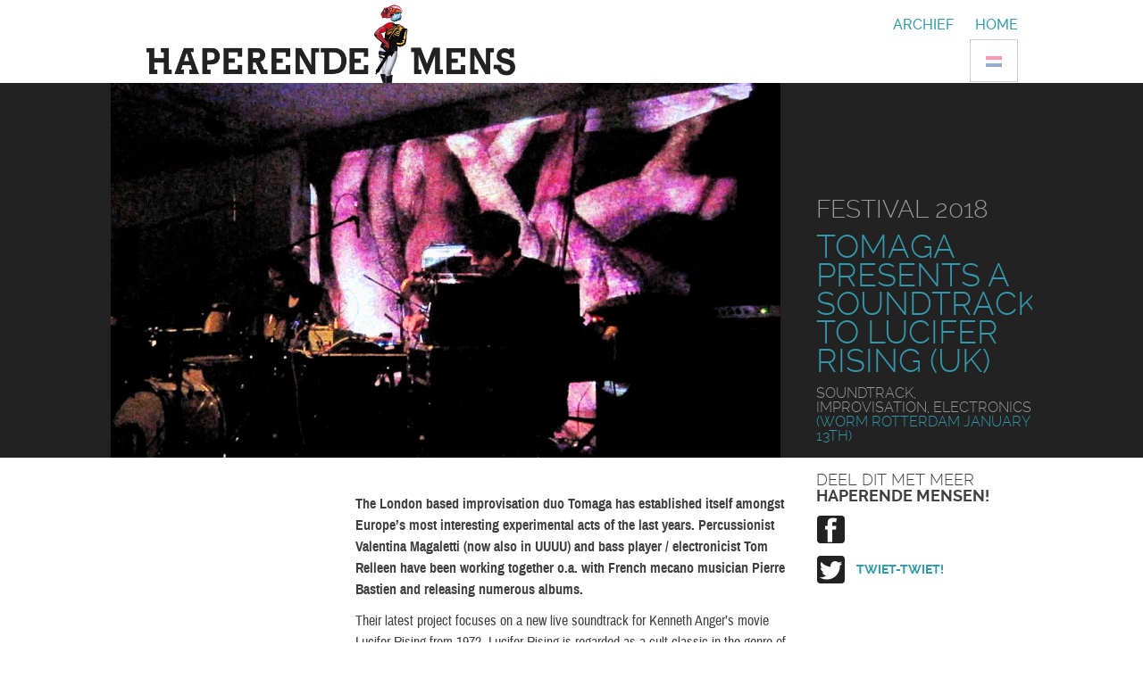

--- FILE ---
content_type: text/html; charset=UTF-8
request_url: https://haperendemens.nl/tomaga-presents-a-soundtrack-to-lucifer-rising/
body_size: 4737
content:
<!DOCTYPE html>
<html lang="nl-NL">
<head>
<meta charset="UTF-8">
<meta name="viewport" content="width=device-width, initial-scale=1">
<title>Tomaga presents a soundtrack to Lucifer Rising (UK) | Haperende Mens</title>
<link rel="profile" href="http://gmpg.org/xfn/11">
<link rel="pingback" href="https://haperendemens.nl/xmlrpc.php">

<link rel="alternate" hreflang="nl-nl" href="https://haperendemens.nl/tomaga-presents-a-soundtrack-to-lucifer-rising/" />
<link rel='dns-prefetch' href='//s.w.org' />
<link rel="alternate" type="application/rss+xml" title="Haperende Mens &raquo; Feed" href="https://haperendemens.nl/feed/" />
<link rel="alternate" type="application/rss+xml" title="Haperende Mens &raquo; Reactiesfeed" href="https://haperendemens.nl/comments/feed/" />
		<script type="text/javascript">
			window._wpemojiSettings = {"baseUrl":"https:\/\/s.w.org\/images\/core\/emoji\/11\/72x72\/","ext":".png","svgUrl":"https:\/\/s.w.org\/images\/core\/emoji\/11\/svg\/","svgExt":".svg","source":{"concatemoji":"https:\/\/haperendemens.nl\/wp-includes\/js\/wp-emoji-release.min.js?ver=5.0.24"}};
			!function(e,a,t){var n,r,o,i=a.createElement("canvas"),p=i.getContext&&i.getContext("2d");function s(e,t){var a=String.fromCharCode;p.clearRect(0,0,i.width,i.height),p.fillText(a.apply(this,e),0,0);e=i.toDataURL();return p.clearRect(0,0,i.width,i.height),p.fillText(a.apply(this,t),0,0),e===i.toDataURL()}function c(e){var t=a.createElement("script");t.src=e,t.defer=t.type="text/javascript",a.getElementsByTagName("head")[0].appendChild(t)}for(o=Array("flag","emoji"),t.supports={everything:!0,everythingExceptFlag:!0},r=0;r<o.length;r++)t.supports[o[r]]=function(e){if(!p||!p.fillText)return!1;switch(p.textBaseline="top",p.font="600 32px Arial",e){case"flag":return s([55356,56826,55356,56819],[55356,56826,8203,55356,56819])?!1:!s([55356,57332,56128,56423,56128,56418,56128,56421,56128,56430,56128,56423,56128,56447],[55356,57332,8203,56128,56423,8203,56128,56418,8203,56128,56421,8203,56128,56430,8203,56128,56423,8203,56128,56447]);case"emoji":return!s([55358,56760,9792,65039],[55358,56760,8203,9792,65039])}return!1}(o[r]),t.supports.everything=t.supports.everything&&t.supports[o[r]],"flag"!==o[r]&&(t.supports.everythingExceptFlag=t.supports.everythingExceptFlag&&t.supports[o[r]]);t.supports.everythingExceptFlag=t.supports.everythingExceptFlag&&!t.supports.flag,t.DOMReady=!1,t.readyCallback=function(){t.DOMReady=!0},t.supports.everything||(n=function(){t.readyCallback()},a.addEventListener?(a.addEventListener("DOMContentLoaded",n,!1),e.addEventListener("load",n,!1)):(e.attachEvent("onload",n),a.attachEvent("onreadystatechange",function(){"complete"===a.readyState&&t.readyCallback()})),(n=t.source||{}).concatemoji?c(n.concatemoji):n.wpemoji&&n.twemoji&&(c(n.twemoji),c(n.wpemoji)))}(window,document,window._wpemojiSettings);
		</script>
		<style type="text/css">
img.wp-smiley,
img.emoji {
	display: inline !important;
	border: none !important;
	box-shadow: none !important;
	height: 1em !important;
	width: 1em !important;
	margin: 0 .07em !important;
	vertical-align: -0.1em !important;
	background: none !important;
	padding: 0 !important;
}
</style>
<link rel='stylesheet' id='wp-block-library-css'  href='https://haperendemens.nl/wp-includes/css/dist/block-library/style.min.css?ver=5.0.24' type='text/css' media='all' />
<link rel='stylesheet' id='wpml-legacy-horizontal-list-0-css'  href='//haperendemens.nl/wp-content/plugins/sitepress-multilingual-cms/templates/language-switchers/legacy-list-horizontal/style.css?ver=1' type='text/css' media='all' />
<style id='wpml-legacy-horizontal-list-0-inline-css' type='text/css'>
.wpml-ls-statics-shortcode_actions, .wpml-ls-statics-shortcode_actions .wpml-ls-sub-menu, .wpml-ls-statics-shortcode_actions a {border-color:#cdcdcd;}.wpml-ls-statics-shortcode_actions a {color:#444444;background-color:#ffffff;}.wpml-ls-statics-shortcode_actions a:hover,.wpml-ls-statics-shortcode_actions a:focus {color:#000000;background-color:#eeeeee;}.wpml-ls-statics-shortcode_actions .wpml-ls-current-language>a {color:#444444;background-color:#ffffff;}.wpml-ls-statics-shortcode_actions .wpml-ls-current-language:hover>a, .wpml-ls-statics-shortcode_actions .wpml-ls-current-language>a:focus {color:#000000;background-color:#eeeeee;}
</style>
<link rel='stylesheet' id='hpmns-style-css'  href='https://haperendemens.nl/wp-content/themes/hpmns/style.css?ver=5.0.24' type='text/css' media='all' />
<script type='text/javascript' src='https://haperendemens.nl/wp-includes/js/jquery/jquery.js?ver=1.12.4'></script>
<script type='text/javascript' src='https://haperendemens.nl/wp-includes/js/jquery/jquery-migrate.min.js?ver=1.4.1'></script>
<script type='text/javascript' src='https://haperendemens.nl/wp-content/themes/hpmns/js/scriptload.js?ver=20140501'></script>
<link rel='https://api.w.org/' href='https://haperendemens.nl/wp-json/' />
<link rel="EditURI" type="application/rsd+xml" title="RSD" href="https://haperendemens.nl/xmlrpc.php?rsd" />
<link rel="wlwmanifest" type="application/wlwmanifest+xml" href="https://haperendemens.nl/wp-includes/wlwmanifest.xml" /> 
<link rel='prev' title='Turia (NL)' href='https://haperendemens.nl/turia/' />
<link rel='next' title='JK Flesh (UK)' href='https://haperendemens.nl/jk-flesh/' />
<link rel="canonical" href="https://haperendemens.nl/tomaga-presents-a-soundtrack-to-lucifer-rising/" />
<link rel='shortlink' href='https://haperendemens.nl/?p=1928' />
<link rel="alternate" type="application/json+oembed" href="https://haperendemens.nl/wp-json/oembed/1.0/embed?url=https%3A%2F%2Fhaperendemens.nl%2Ftomaga-presents-a-soundtrack-to-lucifer-rising%2F" />
<link rel="alternate" type="text/xml+oembed" href="https://haperendemens.nl/wp-json/oembed/1.0/embed?url=https%3A%2F%2Fhaperendemens.nl%2Ftomaga-presents-a-soundtrack-to-lucifer-rising%2F&#038;format=xml" />
<meta name="generator" content="WPML ver:4.1.3 stt:39,1;" />
		<style type="text/css">.recentcomments a{display:inline !important;padding:0 !important;margin:0 !important;}</style>
		</head>

<body class="post-template-default single single-post postid-1928 single-format-standard group-blog">
<div id="page" class="hfeed site">

	<header id="masthead" class="site-header" role="banner">
	
		<div class="inner">
		
			<div class="site-branding">
				<h1 class="site-title hidden"><a href="https://haperendemens.nl/" rel="home">Haperende Mens</a></h1>
				<h2 class="site-description hidden">Art + Music</h2>
				
				<div class="logo"><a href="https://haperendemens.nl/" rel="home"><img src="https://haperendemens.nl/wp-content/themes/hpmns/img/branding/logo.png"></a></div>
			</div>

			<nav id="site-navigation" class="main-navigation" role="navigation">

				<button class="menu-toggle">Primary Menu</button>
				<a class="skip-link screen-reader-text" href="#content">Skip to content</a>

	<div class="menu-hoofdmenu-container"><ul id="menu-hoofdmenu" class="menu"><li id="menu-item-1354" class="menu-item menu-item-type-post_type menu-item-object-page menu-item-has-children menu-item-1354"><a href="https://haperendemens.nl/agenda-archief/">Archief</a>
<ul class="sub-menu">
	<li id="menu-item-1356" class="menu-item menu-item-type-post_type menu-item-object-page menu-item-1356"><a href="https://haperendemens.nl/agenda-archief/">Agenda archief</a></li>
	<li id="menu-item-1355" class="menu-item menu-item-type-post_type menu-item-object-page menu-item-1355"><a href="https://haperendemens.nl/hm-2014/">Haperende Mens 2014</a></li>
</ul>
</li>
<li id="menu-item-1470" class="menu-item menu-item-type-post_type menu-item-object-page menu-item-home menu-item-1470"><a href="https://haperendemens.nl/">Home</a></li>
</ul></div>
			
<div class="lang_sel_list_horizontal wpml-ls-statics-shortcode_actions wpml-ls wpml-ls-legacy-list-horizontal" id="lang_sel_list">
	<ul><li class="icl-nl wpml-ls-slot-shortcode_actions wpml-ls-item wpml-ls-item-nl wpml-ls-current-language wpml-ls-first-item wpml-ls-last-item wpml-ls-item-legacy-list-horizontal">
				<a href="https://haperendemens.nl/tomaga-presents-a-soundtrack-to-lucifer-rising/" class="wpml-ls-link"><img class="wpml-ls-flag iclflag" src="https://haperendemens.nl/wp-content/plugins/sitepress-multilingual-cms/res/flags/nl.png" alt="nl" title="Nederlands"></a>
			</li></ul>
</div>
			</nav><!-- #site-navigation -->

		</div><!-- .inner -->

	</header><!-- #masthead -->

<!--<div id="content" class="site-content">

	<div class="site-content-inner">-->

<!--	single.php .................................... -->

	
<!--	content-single-festival-artist.php .................................... -->



	<div id="content-top">
		<div class="inner">

<div class="featimgtop driekwartwijd">
 
	<img width="750" height="420" src="https://haperendemens.nl/media/Tomaga2-LR-750x420.jpg" class="attachment-slide-medium size-slide-medium wp-post-image" alt="" srcset="https://haperendemens.nl/media/Tomaga2-LR-750x420.jpg 750w, https://haperendemens.nl/media/Tomaga2-LR-400x224.jpg 400w, https://haperendemens.nl/media/Tomaga2-LR.jpg 1000w" sizes="(max-width: 750px) 100vw, 750px" /></div><!-- .featimgtop -->

<div class="progtop">
	<h2 class="eventname">Festival 2018</h2>
	<h1 class="title">Tomaga presents a soundtrack to Lucifer Rising (UK)</h1>
	<h4 class="genre no-margin">Soundtrack, Improvisation, Electronics			<span class="land">(WORM Rotterdam January 13th)</span>
		</h4>
</div><!-- .progtop -->

		</div> <!-- .inner -->
	</div><!-- #content-top -->

	<div id="content" class="site-content">
		<div class="inner">

<div class="rightlane">
	<div class="entry-content"><p>The London based improvisation duo Tomaga has established itself amongst Europe&#8217;s most interesting experimental acts of the last years. Percussionist Valentina Magaletti (now also in UUUU) and bass player / electronicist Tom Relleen have been working together o.a. with French mecano musician Pierre Bastien and releasing numerous albums.</p>

<p>Their latest project focuses on a new live soundtrack for Kenneth Anger&#8217;s movie Lucifer Rising from 1972. Lucifer Rising is regarded as a cult classic in the genre of occult film, with numerous magickal symbols and allegories, ranging from ancient Egypt to Aleister Crowley&#8217;s Thelema. After a vaulted soundtrack for the film by Bobby Beausoleil (Manson Family) and a later official soundtrack by Jimmy Page (Led Zeppelin), Tomaga takes on the soundtrack into the next century. A special screening of the film with live-soundtrack will take place on the Saturday of Spider, Spit and Broken Bells. Don&#8217;t miss this! </p>

<p>https://tomaga.bandcamp.com/</p>

<p><iframe width="560" height="315" src="https://www.youtube.com/embed/lQyIP__g6uk" frameborder="0" gesture="media" allowfullscreen></iframe></p>
</div>
	<div class="socshare">

<!-- socialmedia-share.php -->

	<h3>Deel dit met meer <strong>haperende&nbsp;mensen!</strong></h3>
				
				
				<div class="share fb">

					<span class="fb-share-logo"></span>

<div class="fb-like" data-layout="button" data-action="like" data-share="true"></div>

				</div>

				<div class="share twttr">

					<span class="twttr-share-logo"></span>

					<a href="https://twitter.com/share" data-count="horizontal" target="_blank">Twiet-twiet!</a>
				

				</div>

<!-- /socialmedia-share.php -->	</div>
</div> <!-- rightlane -->

<div class="lineup kwartwijd">

	<br>

<!-- programma-djslineup.php -->



<!-- /programma-djslineup.php --></div><!-- .festlineup -->

<div class="socmedia heelwijd">

<!-- programma-hometop.php -->

	<h3>Volg <strong>Haperende Mens</strong> op</h3>
				

	<a class="facebook" href="https://www.facebook.com/HaperendeMens" target="_blank"><span class="icon ir"></span>Facebook</a>

	<a class="twitter" href="https://twitter.com/haperendemens" target="_blank"><span class="icon ir"></span>Twitter</a>

	<a class="vimeo" href="http://vimeo.com/haperendemens" target="_blank"><span class="icon ir"></span>Vimeo</a>

	<!--<a class="instagram" href="#"><span class="icon ir"></span>Instagram</a>-->

	<a class="spotify" href="http://open.spotify.com/user/112531719/playlist/0w2xACx9sEfjTqGpybnt8d" target="_blank"><span class="icon ir"></span>Spotify</a>
 
	<a class="soundcloud" href="https://soundcloud.com/yan-war/sets/haperendemens" target="_blank"><span class="icon ir"></span>Soundcloud</a>

	<a class="instagram" href="#" target="_blank"><span class="icon ir"></span>Instagram</a>

<!-- /programma-hometop.php --></div><!-- .socmedia -->

		</div><!-- .inner -->
	</div><!-- #content -->

<!--	/content-single-festival-artist.php .................................... -->
			

<!--	/single.php .................................... -->


<!--	footer.php .................................... -->

<footer id="colophon" class="site-footer footer-new" role="contentinfo">
<div class="inner">

	<div class="footerlogo">
		<a href="https://haperendemens.nl" title="Haperende Mens" class="footlogo">Haperende Mens</a>
	</div>

	<nav id="footer-navigation" class="secondary-navigation" role="navigation">

		<div class="menu-voetmenu-container"><ul id="menu-voetmenu" class="menu"><li id="menu-item-528" class="menu-item menu-item-type-post_type menu-item-object-page menu-item-528"><a href="https://haperendemens.nl/over/">Over</a></li>
<li id="menu-item-1468" class="menu-item menu-item-type-post_type menu-item-object-page menu-item-1468"><a href="https://haperendemens.nl/ondersteun-ons/">Ondersteun</a></li>
<li id="menu-item-527" class="menu-item menu-item-type-post_type menu-item-object-page menu-item-527"><a href="https://haperendemens.nl/contact/">Contact</a></li>
<li id="menu-item-1469" class="menu-item menu-item-type-post_type menu-item-object-page menu-item-1469"><a href="https://haperendemens.nl/partners/">Partners</a></li>
</ul></div>
	</nav><!-- #footer-navigation -->

	<div class="sponsorlogos">
	<a href="http://www.amsterdamsfondsvoordekunst.nl/" target="_blank" title="AFK" class="afk">Amsterdams Fonds voor de Kunst</a> 
	<a href="http://www.stroom.nl/" target="_blank" title="Stroom" class="stroom">Stroom Den Haag</a> 
	<a href="http://www.cultuurfonds.nl/" target="_blank" title="Prins Bernhard Cultuurfonds" class="prinsbernhardfonds">Prins Bernhard Cultuurfonds</a> 
	<a href="http://www.vlaanderen.be/nl/cultuur-sport-en-vrije-tijd/" target="_blank" title="Vlaamse overheid" class="vlaamseoverheid">Vlaamse overheid</a>
	</div>

</div><!-- .inner -->
</footer><!-- #colophon -->

</div><!-- #page -->

<script type='text/javascript' src='https://haperendemens.nl/wp-content/themes/hpmns/js/navigation.js?ver=20120206'></script>
<script type='text/javascript' src='https://haperendemens.nl/wp-content/themes/hpmns/js/skip-link-focus-fix.js?ver=20130115'></script>
<script type='text/javascript' src='https://haperendemens.nl/wp-content/themes/hpmns/js/scripttrigger.js?ver=20140501'></script>
<script type='text/javascript' src='https://haperendemens.nl/wp-includes/js/wp-embed.min.js?ver=5.0.24'></script>

</body>
</html>


--- FILE ---
content_type: text/css
request_url: https://haperendemens.nl/wp-content/themes/hpmns/style.css?ver=5.0.24
body_size: 293
content:
/*
Theme Name: Haperende Mens
Author: GRAFX MFG
Author URI: http://www.grafxmfg.nl/
License: copyleft
Text Domain: hpmns
Domain Path: /languages/

Haperende Mens is based on Underscores http://underscores.me/, (C) 2012-2014 Automattic, Inc.
*/

/* imports for production */
@import "style/reset.css";
@import "style/fonts.css";
@import "style/basis.css";
@import "style/hpmns-algemeen.css";
@import "style/galleria.zapristi.css";
@import "style/mobiel.css";
@import "style/tablet.css";
@import "style/desktop.css";

--- FILE ---
content_type: text/css
request_url: https://haperendemens.nl/wp-content/themes/hpmns/style/fonts.css
body_size: 735
content:
/*--------------------------------------------------------------
fonts.css
--------------------------------------------------------------

	FONTS

	font-family: latohairline;
	font-family: latohairline_italic;
	font-family: latolight;
	font-family: latolight_italic;
	font-family: latoregular;
	font-family: latoitalic;
	font-family: latobold;
	font-family: latobold_italic;
	font-family: latoblack;
	font-family: latoblack_italic;

	font-family: montserratregular;
	font-family: montserratbold;
	
	font-family: source_sans_proregular;

	font-family: 'archivo_narrowregular';
	font-family: 'archivo_narrowitalic';
	font-family: 'archivo_narrowbold';
	font-family: 'archivo_narrowbold_italic';
	
    font-family: 'ralewaythin';
    font-family: 'ralewayextralight';
    font-family: 'ralewaylight';
    font-family: 'ralewayregular';
    font-family: 'ralewaymedium';
    font-family: 'ralewaysemibold';
    font-family: 'ralewaybold';
    font-family: 'ralewayextrabold';
    font-family: 'ralewayheavy';

	-------------------------------------------------------------- */
	
@font-face {
	font-family: 'archivo_narrowregular';
	src: url('../fonts/archivo/archivonarrow-regular-webfont.eot');
	src: url('../fonts/archivo/archivonarrow-regular-webfont.eot?#iefix') format('embedded-opentype'),
		 url('../fonts/archivo/archivonarrow-regular-webfont.woff') format('woff'),
		 url('../fonts/archivo/archivonarrow-regular-webfont.ttf') format('truetype'),
		 url('../fonts/archivo/archivonarrow-regular-webfont.svg#archivo_narrowregular') format('svg');
	font-weight: normal;
	font-style: normal;
}

@font-face {
	font-family: 'archivo_narrowitalic';
	src: url('../fonts/archivo/archivonarrow-italic-webfont.eot');
	src: url('../fonts/archivo/archivonarrow-italic-webfont.eot?#iefix') format('embedded-opentype'),
		url('../fonts/archivo/archivonarrow-italic-webfont.woff') format('woff'),
		url('../fonts/archivo/archivonarrow-italic-webfont.ttf') format('truetype'),
		url('../fonts/archivo/archivonarrow-italic-webfont.svg#archivo_narrowitalic') format('svg');
	font-weight: normal;
	font-style: normal;
}

@font-face {
	font-family: 'archivo_narrowbold';
	src: url('../fonts/archivo/archivonarrow-bold-webfont.eot');
	src: url('../fonts/archivo/archivonarrow-bold-webfont.eot?#iefix') format('embedded-opentype'),
		url('../fonts/archivo/archivonarrow-bold-webfont.woff') format('woff'),
		url('../fonts/archivo/archivonarrow-bold-webfont.ttf') format('truetype'),
		url('../fonts/archivo/archivonarrow-bold-webfont.svg#archivo_narrowbold') format('svg');
	font-weight: normal;
	font-style: normal;
}

@font-face {
	font-family: 'archivo_narrowbold_italic';
	src: url('../fonts/archivo/archivonarrow-bolditalic-webfont.eot');
	src: url('../fonts/archivo/archivonarrow-bolditalic-webfont.eot?#iefix') format('embedded-opentype'),
		url('../fonts/archivo/archivonarrow-bolditalic-webfont.woff') format('woff'),
		url('../fonts/archivo/archivonarrow-bolditalic-webfont.ttf') format('truetype'),
		url('../fonts/archivo/archivonarrow-bolditalic-webfont.svg#archivo_narrowbold_italic') format('svg');
	font-weight: normal;
	font-style: normal;
}


@font-face {
    font-family: 'ralewaythin';
    src: url('../fonts/raleway/raleway-thin-webfont.eot');
    src: url('../fonts/raleway/raleway-thin-webfont.eot?#iefix') format('embedded-opentype'),
         url('../fonts/raleway/raleway-thin-webfont.woff') format('woff'),
         url('../fonts/raleway/raleway-thin-webfont.ttf') format('truetype'),
         url('../fonts/raleway/raleway-thin-webfont.svg#ralewaythin') format('svg');
    font-weight: normal;
    font-style: normal;
}

@font-face {
    font-family: 'ralewayextralight';
    src: url('../fonts/raleway/raleway-extralight-webfont.eot');
    src: url('../fonts/raleway/raleway-extralight-webfont.eot?#iefix') format('embedded-opentype'),
         url('../fonts/raleway/raleway-extralight-webfont.woff') format('woff'),
         url('../fonts/raleway/raleway-extralight-webfont.ttf') format('truetype'),
         url('../fonts/raleway/raleway-extralight-webfont.svg#ralewayextralight') format('svg');
    font-weight: normal;
    font-style: normal;
}

@font-face {
    font-family: 'ralewaylight';
    src: url('../fonts/raleway/raleway-light-webfont.eot');
    src: url('../fonts/raleway/raleway-light-webfont.eot?#iefix') format('embedded-opentype'),
         url('../fonts/raleway/raleway-light-webfont.woff') format('woff'),
         url('../fonts/raleway/raleway-light-webfont.ttf') format('truetype'),
         url('../fonts/raleway/raleway-light-webfont.svg#ralewaylight') format('svg');
    font-weight: normal;
    font-style: normal;
}

@font-face {
    font-family: 'ralewayregular';
    src: url('../fonts/raleway/raleway-regular-webfont.eot');
    src: url('../fonts/raleway/raleway-regular-webfont.eot?#iefix') format('embedded-opentype'),
         url('../fonts/raleway/raleway-regular-webfont.woff') format('woff'),
         url('../fonts/raleway/raleway-regular-webfont.ttf') format('truetype'),
         url('../fonts/raleway/raleway-regular-webfont.svg#ralewayregular') format('svg');
    font-weight: normal;
    font-style: normal;
}

@font-face {
    font-family: 'ralewaymedium';
    src: url('../fonts/raleway/raleway-medium-webfont.eot');
    src: url('../fonts/raleway/raleway-medium-webfont.eot?#iefix') format('embedded-opentype'),
         url('../fonts/raleway/raleway-medium-webfont.woff') format('woff'),
         url('../fonts/raleway/raleway-medium-webfont.ttf') format('truetype'),
         url('../fonts/raleway/raleway-medium-webfont.svg#ralewaymedium') format('svg');
    font-weight: normal;
    font-style: normal;
}

@font-face {
    font-family: 'ralewaysemibold';
    src: url('../fonts/raleway/raleway-semibold-webfont.eot');
    src: url('../fonts/raleway/raleway-semibold-webfont.eot?#iefix') format('embedded-opentype'),
         url('../fonts/raleway/raleway-semibold-webfont.woff') format('woff'),
         url('../fonts/raleway/raleway-semibold-webfont.ttf') format('truetype'),
         url('../fonts/raleway/raleway-semibold-webfont.svg#ralewaysemibold') format('svg');
    font-weight: normal;
    font-style: normal;
}

@font-face {
    font-family: 'ralewaybold';
    src: url('../fonts/raleway/raleway-bold-webfont.eot');
    src: url('../fonts/raleway/raleway-bold-webfont.eot?#iefix') format('embedded-opentype'),
         url('../fonts/raleway/raleway-bold-webfont.woff') format('woff'),
         url('../fonts/raleway/raleway-bold-webfont.ttf') format('truetype'),
         url('../fonts/raleway/raleway-bold-webfont.svg#ralewaybold') format('svg');
    font-weight: normal;
    font-style: normal;
}

@font-face {
    font-family: 'ralewayextrabold';
    src: url('../fonts/raleway/raleway-extrabold-webfont.eot');
    src: url('../fonts/raleway/raleway-extrabold-webfont.eot?#iefix') format('embedded-opentype'),
         url('../fonts/raleway/raleway-extrabold-webfont.woff') format('woff'),
         url('../fonts/raleway/raleway-extrabold-webfont.ttf') format('truetype'),
         url('../fonts/raleway/raleway-extrabold-webfont.svg#ralewayextrabold') format('svg');
    font-weight: normal;
    font-style: normal;
}

@font-face {
    font-family: 'ralewayheavy';
    src: url('../fonts/raleway/raleway-heavy-webfont.eot');
    src: url('../fonts/raleway/raleway-heavy-webfont.eot?#iefix') format('embedded-opentype'),
         url('../fonts/raleway/raleway-heavy-webfont.woff') format('woff'),
         url('../fonts/raleway/raleway-heavy-webfont.ttf') format('truetype'),
         url('../fonts/raleway/raleway-heavy-webfont.svg#ralewayheavy') format('svg');
    font-weight: normal;
    font-style: normal;
}

--- FILE ---
content_type: text/css
request_url: https://haperendemens.nl/wp-content/themes/hpmns/style/hpmns-algemeen.css
body_size: 3520
content:
/*	--------------------------------------------------------------
	hpmns-algemeen.css
	-------------------------------------------------------------- */

/*	-------------------------------------------------------------- */
	COLORS

	.rood {	color: #d11; }
	.lichtoranje { color: #f91; }
	.oranje { color: #f52; }
	.donkeroranje { color: #b32; }

/*	-------------------------------------------------------------- */

/*	GENERAL ----------------------------------------------------- */
body, html {
	margin: 0; padding: 0;
}
#page {
	overflow-x: hidden;
}

/*	LAYOUT ----------------------------------------------------- */
.site-header,
.site-content,
.site-footer {
	position: relative;
	width: 100%;
}
.inner {
	position: relative;
	width: 100%;
	max-width: 1032px;
	margin: 0 auto;
}
#content-top {
	background: #222;
	overflow: auto;
}
#content-top .inner {
	overflow: auto;
}

.page-template-page-over-2014 #content-top .inner,
.page-template-page-contact-php #content-top .inner {
	overflow: hidden;
	padding: 4px 0 16px 0;
}

#content-top .kwartwijd,
#content-top .halfwijd,
#content-top .driekwartwijd,
#content-top .heelwijd {
	padding: 0 16px;
}
.kwartwijd,
.derdwijd,
.halfwijd,
.tweederdwijd,
.driekwartwijd,
.heelwijd,
.page-template-page-over-php .over,
.page-template-page-over-2014 .over,
.page-template-page-contact-php .over,
.page-template-default .page-content {
	position: relative;
	float: left;
	padding: 16px;
}
.kwartwijd {
	width: 25%;
}
.derdwijd {
	width: 33.33%;
}
.halfwijd {
	width: 50%;
}
.tweederdwijd {
	width: 66.67%;
}
.driekwartwijd {
	width: 75%;
}
.heelwijd {
	width: 100%;
}
.leftlane {
	float: left;
}
.rightlane {
	float: right;
}
.volbreed {
	width: 100%;
}

/*	responsive video embed */
.video-container {
    position: relative;
    padding-bottom: 56.25%;
    padding-top: 30px; height: 0; overflow: hidden;
	margin: 0 0 16px 0;
}
.geluidswolk {
    position: relative;
	height: 450px;
	margin: 0 0 16px 0;
}
.googlemap {
    position: relative;
	width: 100%;
	height: 200px;
	margin: 0 0 16px 0;
}
.video-container iframe,
.video-container object,
.video-container embed,
.geluidswolk iframe,
.googlemap iframe {
    position: absolute;
    top: 0;
    left: 0;
    width: 100%;
    height: 100%;
}
.geluidswolk {
    position: relative;
	margin: 0 0 16px 0;
}
.fb-doos iframe {
	max-height: 1000px;
}

/*	HEADER ----------------------------------------------------- */
.site-header {
	/*border-bottom: 1px solid #d11;*/
}
.site-branding {
	position: relative;
	display: block;
}
.site-title {
	/*display: block;
	float: left;
	width: 100%;
	height: 157px;
	text-indent: -9999px;
	background: url(../img/branding/logo.png) no-repeat;
	background-size: contain;*/ 
}
.site-description {
	/*float: left;
	clear: none;
	font-size: 24px;
	line-height: 0.9;
	color: #ccc;*/
}
.logo {
	position: relative;
	width: 40%;
	margin: 0 0 0 40px;
	z-index: 5;
}
.logo a {
	display: block;
	line-height: 0;
}
.logo a img {
	width: 100%;
}
.menu-before {
	display: inline;
}
#lang_sel_list {
	position: absolute;
	right: 0; bottom: 0;
	width: 54px;
}

/*	CONTENT ----------------------------------------------------- */
#content-top h2,
#content-top h3,
#content-top h4 {
	color: #999;
}
.caps,
p.datum {
	text-transform: uppercase;
}
p.datum,
p.datum-agenda {
	margin: 3px 0 0 1px;
	line-height: 0.9;
}
.progtop p.datum {
	color: #fff!important;
}
p.onderkop,
.newsexcerpts p.onderkop,
.newsall-item p.onderkop {
	text-transform: uppercase;
	margin: 1px 0;
	line-height: 0.9
}

.introductie .entry-content {
	padding: 0 16px 0 0;
	text-align: justify;
}
.entry-content p:first-child,
.home .over .entry-content p:nth-child(2),
.page-template-page-hm2014-php .over .entry-content p:nth-child(2) {
	font-family: 'archivo_narrowbold', sans-serif;
}
.entry-content p:first-child strong {
	color: #178;	
}
.page-template-page-contact-php .entry-content p:first-child {
	font-family: 'archivo_narrowregular', sans-serif;
}

.excerpt-txt p {
	line-height: 1.25;
	margin: 6px 0 0 0;
}

.featimg h5 {
	text-align: center;
	margin: 0 0 16px 0;
}

.title span {
	font-size: 0.7222em;
	font-family: ralewayregular, sans-serif;
}

/*	slideshow */
.flyercontainer {
	position: relative;
	z-index: 1;
}
.flyercontainer,
.cycle-slideshow {
	width: 100%;
}
.flyer a {
	line-height: 0;
}
.flyer-image {
	position: relative;
	z-index: 11;
}
.flyer-text {
	position: absolute;
	left: 0; right: 0; top: 0; bottom: 0;
}
.flyer-text .beforetitle {
}
.flyer-text-inner {
	position: absolute;
	bottom: 0; left: 0; right: 0;
	padding: 14px;
}
.flyer-text .largetitle {
	font-size: 44px; font-size: 4.4rem;
	line-height: 0.9;
}
.flyer-text .largetitle span {
	font-size: 22px; font-size: 2.2rem;
}

.type-toelichting {
	position: absolute;
	left: 24px; right: 24px; bottom: 0; height: 24px;
	background: rgba(0,0,0,0.6);
	font-size: 20px; font-size: 2rem;
}
.type, .toelichting {
	position: absolute;
	bottom: 0px;
	line-height: 24px;
	text-transform: uppercase;
}
.type {
	left: 16px;
	color: #39a/*d11*/;
    font-family: ralewayregular, sans-serif;
}
.toelichting {
	right: 16px;
	color: #fff;
	font-family: ralewayextralight, sans-serif;
}
.land {
	color: #39a/*b32*/;
}
.type-toelichting .land {
	font-family: ralewayregular, sans-serif;
	padding: 0 0 0 10px;
	color: #39a/*d11*/;
}
.control-left,
.control-right {
	display: none;
	position: absolute;
	bottom: 0px;
	z-index: 12;
}
.control-left {
	left: 0;
}
.control-right {
	right: 0;
}
.control-left a,
.control-right a {
	display: block;
    width: 30px; height: 30px;
	text-indent: -9999px;
}
.control-left a {
	background: url(../img/aro/control-left.png);
	background-size: contain;
}
.control-right a {
	background: url(../img/aro/control-right.png);
	background-size: contain;
}

/*	programma top */
.progtop, 
.progtopnieuws,
.titeltop {
	position: absolute;
	width: 25%;
	line-height: 0.9;
	padding: 0 0 0 16px;
}
.progtop,
.titeltop {
	bottom: 16px;
}
.progtopnieuws {
	top: 16px;
}
.progtop .title,
.titeltop .title,
.progtopnieuws .title,
.overtop .title {
	font-size: 36px; font-size: 3.6rem;
	line-height: 0.9;
	color: #39a/*d11*/;
}
.progtop .title,
.overtop .title, {
	margin: 0 0 2px 0;
}
page-template-page-hm2014 .progtop .title,
page-template-page-hm2014 .overtop .title, {
	margin: 12px 0 2px 0;
}
.progtopnieuws .title {
	margin: 3px 0 0 0;
}
.progtop h3, .progtop h4,
.overtop h3, .overtop h4  {
	margin: 3px 0 0 1px;
}
.progtop .datum,
.overtop .datum {
	font-size: 21px; font-size: 2.1rem;
}

.overtop {
	position: relative;
}
.overtop-item {
	float: left;
}

/*	social media follow */
.socmedia {
	text-align: center;
}
.socmedia.halfwijd {
	float: right;
}
.socmedia h3 {
	margin: 0 0 8px 0;
}
.socmedia a {
	display: inline-block;
	width: 15%;
	text-align: center;
	font-family: ralewaymedium;
	font-size: 10px; font-size: 1.0rem;
	text-transform: uppercase;
}
.socmedia a .icon {
	display: block;
	float: left;
	width: 100%;
	height: 32px;
}
.socmedia a.facebook .icon {
	background:url(../img/icons/facebook-222.png) center no-repeat;
	background-size: contain;
}
.socmedia a.twitter .icon {
	background:url(../img/icons/twitter-222.png) center no-repeat;
	background-size: contain;
}
.socmedia a.vimeo .icon {
	background:url(../img/icons/vimeo-222.png) center no-repeat;
	background-size: contain;
}
.socmedia a.soundcloud .icon {
	background:url(../img/icons/soundcloud-222.png) center no-repeat;
	background-size: contain;
}
.socmedia a.instagram .icon {
	background:url(../img/icons/instagram-222.png) center no-repeat;
	background-size: contain;
}
.socmedia a.spotify .icon {
	background:url(../img/icons/spotify-222.png) center no-repeat;
	background-size: contain;
}

/*	social media share */
.socshare {
	position: relative;
	padding: 16px 0;
}
.kwartwijd .socshare {
	margin: 24px 0 0 0;
}
.share {
	position: relative;
	margin: 0 16px 12px 0;
	height: 33px;
}
.share.twttr {
	width: 160px;
}
.fb-share-logo {
	background: url(../img/icons/facebook-share-222.png) no-repeat;
}
.fb_iframe_widget_lift {
	max-width: 450px !important;
	margin: 0 0 20px 0;
}
.twttr-share-logo {
	background: url(../img/icons/twitter-share-222.png) no-repeat;
}
.fb-share-logo, 
.twttr-share-logo {
	width: 45px; height: 33px;
	background-size: contain;
	padding: 0 12px 0 0;
}
.fb-share-logo {
	display: block;
	float: left;
}
.twttr-share-logo {
	position: absolute;
	left: 0; top: 0;
}
.fb-like {
	margin: 2px 0 0 0;
	float: left;
}
.share.twttr a {
	position: absolute;
	left: 45px; top: 0;
	font-family: ralewaybold, sans-serif;
	text-transform: uppercase;
	font-size: 14px; font-size: 1.4rem;
	line-height: 33px;
	height: 33px;
}
.socshare.heelwijd .share {
	margin: 0 32px 16px 0;
}

/*	festival/expositie line-up */
.lineup h1,
.lineup h2 {
	line-height: 1;
	text-align: center;
	padding: 0 15% 0 0;
}
.lineup h1 span,
.lineup h2 span {
	display: block;
	font-size: 14px;
	font-size: 1.4rem;
}
.festlineup-item, .expolineup-item, .djslineup-item, .nieuwslinks-item {
	margin: 6px 0;
}
.festlineup-item h3, .festlineup-item h4,
.expolineup-item h3, .expolineup-item h4,
.djslineup-item h3, .djslineup-item h4,
.nieuwslinks-item h3, .nieuwslinks-item h4 {
	margin: 0;
}
.festlineup-item h4, .expolineup-item h4, .djslineup-item h4 {
	font-size: 13px; font-size: 1.3rem;
	font-family: ralewayregular, sans-serif;
}

/* news excerpts */
.newsexcerpts {
	position: relative;
	z-index: 1;
}
.newsexcerpts h2,
.newsexcerpts h3,
.newsexcerpts h4 {
	margin: 0;
}
.newsexcerpts p {
	line-height: 1.25;
	margin: 6px 0 0 0;
}
.newsexcerpts h1 {
	margin: 0 0 0 16px;
}
.home .newsexcerpts h1 {
	margin: 16px 0 0 0;
}
.featimg {
	width: 100%;
}

/*	HOMEPAGE ----------------------------------------------------- */

/*	programma top */
.home .progtop,
.page-template-page-hm2014-php .progtop {
	right: 0;
}

/*	social media follow */
.home .socmedia.halfwijd,
.page-template-page-hm2014-php .socmedia.halfwijd {
	float: right;
}

/*	festival/expositie line-up */
.home .lineup.kwartwijd {
	padding: 24px 8px 16px 16px;
}

/* news excerpts */
/*.home .newsexcerpts {
	margin: 0 0 48px 0;;
}*/

/* over haperende mens */
.home .over .featimg,
.page-template-page-hm2014-php .over .featimg {
	width: 30%;
}
.agendahome-item,
.agenda-item {
	position: relative;
	clear: both;
	margin: 0 0 16px 0;
}
.agenda-item .featimg {
	line-height: 0;
}
.agendahome .featimg,
.agendahome .event-title {
	width: 50%;
	float: left;
	margin: 0 0 16px 0;
}
.agendahome .event-title {
	padding: 0 0 0 16px;
}
.agendahome h2, .agendahome h3, .agendahome h4,
.agenda-item h2, .agenda-item h3, .agenda-item h4 {
	line-height: 1;
	margin: 0;
}
.agenda-item .title {
	font-size: 3rem;
}
.agenda-item p {
	font-size: 1.6rem;
	line-height: 1;
	margin: 0;
	color: #404040;
}
.agenda-item p.datum,
.agenda-item p.lokatie {
	font-size: 2.2rem;
}
.agenda-item a h4 {
	color: #303030;
}
.agenda-item a p {
	color: #606060;
}
.fb-doos {
	position: relative;
	float: left;
	width: 100%;
}
.agenda-default {
	position: relative;
	width: 100%;
}
.agenda-default img {
	width: 36%;
}
.agenda-default .default-message {
	position: absolute;
	left: 38%; right: 32px; bottom: 16px;
}

/*	FESTIVALS PAGE ----------------------------------------------------- */
.festivalall p, .festivalall h2 {
	margin: 0;
}
.kwartwijd.festivalall-item {
	padding: 16px 16px 0 16px;
}
.excerpt-txt {

}
.ticket {
	display: table;
	height: 108px;
	vertical-align: middle;
}
.ticket h4 {
    font-family: 'ralewaymedium';
	display: table-cell; 
	vertical-align: middle; 
	text-align: center;
	border: 1px solid #999;
}
a.knop {
	display: inline-block;
	background: #d11;
	padding: 6px 10px 5px 10px;
	margin: 4px 0 0 0;
	color: #fff;
}

/*	OVER PAGE ----------------------------------------------------- */
.datum {
	text-transform: uppercase;
	color: #5bc;
}

/*	OVER PAGE ----------------------------------------------------- */
.page-template-page-over-php .entry-content ul {
	list-style: none;
	margin: 0 0 16px 0;
	margin: 0 0 1.6rem 0;
}
.page-template-page-over-php .entry-content li {
}
.grafxmfg {
	display: block;
	width: 88px;
	height: 20px;
	background: url(../img/branding/grafxmfg-logo.png) no-repeat;
	background-size: contain;
}
.zark {
	display: block;
	width: 70px;
	height: 38px;
	background: url(../img/branding/zark_logo.png) no-repeat;
	background-size: contain;
}


/*	SINGLE PAGES ----------------------------------------------------- */
#content-top .driekwartwijd.featimgtop {
	line-height: 0;
	padding: 0;
}
#content-top .driekwartwijd.featimgtop img {
	width: 100%;
}
.single .progtop {
	right: 0;
}
.single .titeltop {
	left: 0;
}
.single .progtop p,
.single .titeltop p {
	color: #fff;
	margin: 0;
	font-size: 1.8rem;
}
.single .progtop p.datum-agenda,
.single .titeltop p.datum-agenda,
.single .progtop p.lokatie,
.single .titeltop p.lokatie {
	font-size: 2.8rem;
}
.single .progtop .bovenkop,
.single .titeltop .bovenkop,
.single .progtop .onderkop,
.single .titeltop .onderkop {
	font-size: 2.4rem;
	margin: 0;
}
.eventname {
	font-size: 2.8rem;
}
.lokatiegegevens p {
	font-size: 18px;
	text-transform: uppercase;
	line-height: 1;
	margin: 0;
}
p.topop {
	margin: 10px 0 0 0!important;
}
p.botop {
	margin: 0 0 10px 0!important;
}

/*	FOOTER ----------------------------------------------------- */
.footerlogo {
	position: absolute;
	bottom: 0; left: 0;
	width: 180px; height: 50px;
	text-align: center;
	z-index: 10;
}
a.footlogo {
	display: inline-block;
	width: 180px; height: 50px;
	text-indent: -9999px;
	background: url(../img/branding/hpm-logo-footer.png) bottom no-repeat;
}

a.melkweg {
	background: url(../img/branding/melkweg-logo.png) bottom no-repeat;
}
a.arti {
	background: url(../img/branding/Arti-logo.png) no-repeat;
}
a.stroom {
	background: url(../img/branding/Stroom-logo.png) no-repeat;
}
a.afk {
	background: url(../img/branding/AFK-logo.png) no-repeat;
}
a.prinsbernhardfonds {
	background: url(../img/branding/prinsbennie.png) center no-repeat;
}
a.vlaamseoverheid {
	background: url(../img/branding/vlaamse_overheid.png) center no-repeat;
}
a.cut {
	background: url(../img/branding/cut-logo.png) center no-repeat;
}
a.afk, 
a.stroom, 
a.prinsbernhardfonds,
a.vlaamseoverheid,
a.cut,
a.melkweg, 
a.arti {
}

.sponsorlogos {
	position: absolute;
}
.sponsorlogos a {
	margin-left: 1%;
}
.sponsorlogos a.afk {
	width: 24%
}
.sponsorlogos a.stroom {
	width: 16%
}
.sponsorlogos a.prinsbernhardfonds {
	width: 30%;
	margin-right: 2%;
}
.sponsorlogos a.vlaamseoverheid {
	width: 20%
}

.site-info {
	text-align: center;
}
.site-info p {
	margin: 0;
}
.site-info a {
	margin: 0 16px;
}
a.melkweg {
	width: 130px; height: 45px;
}
a.arti {
	width: 110px; height: 58px;
}
a.afk {
	width: 110px; height: 50px;
}
a.stroom {
	width: 70px; height: 50px;
}
a.cut {
	width: 40px; height: 40px;
}
a.prinsbernhardfonds {
	width: 140px; height: 50px;
}
a.vlaamseoverheid {
	width: 100px; height: 50px;
}
a.footlogo,
a.melkweg,
a.arti,
a.afk,
a.stroom,
a.cut,
a.prinsbernhardfonds,
a.vlaamseoverheid {
	display: inline-block;
	text-indent: -9999px;
	background-size: contain;
}
.entry-content a.afk,
.entry-content a.stroom,
.entry-content a.cut,
.entry-content a.prinsbernhardfonds,
.entry-content a.vlaamseoverheid {
	display: block;
	line-height: 0;
}

/*	FLOATS OVERRIDES ----------------------------------------------------- */
.floatleft {
	float: left;
}
.floatright {
	float: right;
}



--- FILE ---
content_type: text/css
request_url: https://haperendemens.nl/wp-content/themes/hpmns/style/galleria.zapristi.css
body_size: 1419
content:
/*
 * Galleria Zapristi Theme, based on Galleria Classic Theme (Copyright (c) 2010, Aino)
 * by GRAFX MFG
 * copyleft
 */

.galleria-container {
    position: relative;
    overflow: hidden;
	z-index: 51;
}
.galleria-container img {
    -moz-user-select: none;
    -webkit-user-select: none;
    -o-user-select: none;
}
.galleria-stage {
    position: absolute;
    top: 6px;
    bottom: 36px;
    left: 0px;
    right: 0px;
    overflow:hidden;
	padding: 20px;
	z-index: 52;
}
.galleria-images {
	
}
div.galleria-image {
	overflow: visible!important;
}
.galleria-image img {
-webkit-box-shadow:  4px 4px 12px 0px rgba(0, 0, 0, .4)!important;
        box-shadow:  4px 4px 12px 0px rgba(0, 0, 0, .4)!important;
}
.galleria-thumbnails-container {
    height: 50px;
    bottom: 0px;
    position: absolute;
    left: 0px;
    right: 0px;
    z-index: 400;
}
/*.galleria-carousel*/ .galleria-thumbnails-list {
    margin: 0 30px;
}
.galleria-thumbnails .galleria-image {
    height: 36px;
    width: 36px;
    margin: 8px 0px 18px 10px;
    float: left;
    cursor: pointer;
}
.galleria-thumbnails img {
-webkit-box-shadow:  1px 1px 4px 0px rgba(0, 0, 0, .4)!important;
        box-shadow:  1px 1px 4px  0px rgba(0, 0, 0, .4)!important;
}
.galleria-thumbnails .galleria-image:first-child {
    margin: 8px 0px 18px 2px;
}
.galleria-thumbnails .galleria-image:last-child {
    margin: 8px 18px 18px 10px;
}
.galleria-counter {
    position: absolute;
    bottom: 0px;
    right: 40px;
    text-align: right;
    color: #666;
    font-size: 12px;
    z-index: 54;
}
.galleria-loader {
    background: #000;
    width: 20px;
    height: 20px;
    position: absolute;
    top: 10px;
    right: 10px;
    z-index: 2;
    display: none;
    background: url(classic-loader.gif) no-repeat 2px 2px;
}
.galleria-info {
    right: 15px;
    bottom: 88px;
    z-index: 53;
    position: absolute;
}
.galleria-info-text {
    background: rgba(238,238,204,.9);
    padding: 6px 12px 8px 12px;
	border-radius: 3px;
	max-width: 240px;
	line-height: 1;
	display: none;
    /* IE7 */ zoom:1;
}
.galleria-info-title {
    margin: 0;
    color: #d82d35;
    font-size: 14px;
    font-size: 1rem;
    margin: 4px 0;
	padding: 0 30px 0 0;
}
.galleria-info-description {
    font-size: 11px;
    font-size: 0.78571429rem;
    margin: 0;
    color: #222;
}
.galleria-info-close {
    width: 20px;
    height: 20px;
    position: absolute;
    top: 5px;
    right: 5px;
    opacity: .7;
    filter: alpha(opacity=70);
    cursor: pointer;
    display: none;
	border-radius: 3px;
	background: rgba(0,0,0,0.4) url(../img/aro/gallery-x.png) no-repeat;
}
.notouch .galleria-info-close:hover{
    opacity:1;
    filter: alpha(opacity=100);
}
.touch .galleria-info-close:active{
    opacity:1;
    filter: alpha(opacity=100);
}
.galleria-info-link {
    background-position: -669px -5px;
    opacity: .7;
    filter: alpha(opacity=70);
    position: absolute;
    width: 20px;
    height: 20px;
    cursor: pointer;
	right: 0; bottom: -18px;
	border-radius: 3px;
	background: rgba(0,0,0,0.4) url(../img/aro/gallery-i.png) center center no-repeat;
	z-index: 200;
}
.notouch .galleria-info-link:hover {
    opacity: 1;
    filter: alpha(opacity=100);
}
.touch .galleria-info-link:active {
    opacity: 1;
    filter: alpha(opacity=100);
}
.galleria-image-nav {
    position: absolute;
    bottom: 28px;
    width: 100%;
    height: 100%;
    left: 0;
}
.galleria-image-nav-left {
    opacity: .3;
    filter: alpha(opacity=30);
    cursor: pointer;
    width: 40%;
    height: 100%;
    position: absolute;
    right: 50%;
	margin: 0;
    background-position: bottom right;
    z-index: 10;
}
.galleria-image-nav-right {
    opacity: .3;
    filter: alpha(opacity=30);
    cursor: pointer;
    width: 40%;
    height: 100%;
    position: absolute;
    left: 50%;
	margin: 0;
    background-position: bottom left;
    z-index: 10;
}
.notouch .galleria-image-nav-left:hover,
.notouch .galleria-image-nav-right:hover {
    opacity: 1;
    filter: alpha(opacity=100);
}
.touch .galleria-image-nav-left:active,
.touch .galleria-image-nav-right:active {
    opacity: 1;
    filter: alpha(opacity=100);
}
.galleria-thumb-nav-left,
.galleria-thumb-nav-right {
    cursor: pointer;
    display: none;
    background-position: -495px 5px;
    position: absolute;
    top: 4px;
    height: 40px;
    width: 23px;
    z-index: 3;
    opacity: .8;
    filter: alpha(opacity=80);
}
.galleria-thumb-nav-left {
    left: 6px;
}
.galleria-thumb-nav-right {
    border-right: none;
    right: 0;
    left: auto;
}
.galleria-thumbnails-container .disabled {
    opacity: .2;
    filter: alpha(opacity=20);
    cursor: default;
}
.notouch .galleria-thumb-nav-left:hover,
.notouch .galleria-thumb-nav-right:hover {
    opacity: 1;
    filter: alpha(opacity=100);
}
.touch .galleria-thumb-nav-left:active,
.touch .galleria-thumb-nav-right:active {
    opacity: 1;
    filter: alpha(opacity=100);
    background-color: #111;
}
.notouch .galleria-thumbnails-container .disabled:hover {
    opacity: .2;
    filter: alpha(opacity=20);
    background-color: transparent;
}

.galleria-carousel .galleria-thumb-nav-left,
.galleria-carousel .galleria-thumb-nav-right {
    display: block;
}
.galleria-thumb-nav-left {
background: url(../img/aro/left-fb0.png) bottom right no-repeat;
}
.galleria-thumb-nav-right {
background: url(../img/aro/right-fb0.png) bottom left no-repeat;
}
.galleria-image-nav-left {
    background-image: url(../img/aro/prev-gallery.png);
    background-repeat: no-repeat;
}
.galleria-image-nav-right {
    background-image: url(../img/aro/next-gallery.png);
    background-repeat: no-repeat;
}

.galleria-play {
text-indent: -10000px;
background:url(../img/aro/pauseplay-gallery.png);
background-position: 30px 0px;
position:absolute;
bottom:34px;
left:50%;
width: 30px;
height: 19px;
margin: 0 0 0 -15px;
z-index:20;
cursor: pointer;
z-index: 200;
}
.galleria-play.playing {
   background-position: 00px 0px;
}


--- FILE ---
content_type: text/css
request_url: https://haperendemens.nl/wp-content/themes/hpmns/style/mobiel.css
body_size: 948
content:
@media screen and (max-width: 600px) {
	.menu-toggle,
	.main-navigation.toggled .nav-menu {
		display: block;
	}

	.main-navigation ul {
		display: none;
	}

h1, h2, h3, h4 {
    font-family: 'ralewayregular';
}

a {
	position: relative;
	padding: 0 0 10px 0;
	margin: 0 0 -10px 0;
	z-index: 999;
}

.kwartwijd,
.derdwijd,
.halfwijd,
.driekwartwijd,
.progtop,
.home .newsexcerpts {
	width: 100%;
}

/* header */
.site-header .inner {
	overflow: visible;
}
.site-branding {
	padding: 40px 0 0 0;
}
.logo {
	width: 100%;
	margin: 0;
	padding: 0 16px;
}
.main-navigation {
	right: 0; top: 0;
	background: #fff;
	z-index: 1000;
}
.main-navigation.toggled {
	border-left: 1px solid #ccc;
	border-bottom: 1px solid #ccc;
}
button.menu-toggle {
	right: 0; top: 0;
	width: 66px; height: 66px;
	text-indent: -9999px;
	background: url(../img/icons/menu-icon.png) no-repeat;
	background-size: contain;
	border: none;
	box-shadow: none;
}
.main-navigation.toggled button.menu-toggle {
	background: url(../img/icons/menu-icon-close.png) no-repeat;
	background-size: contain;
}
.main-navigation li {
	float: none;
	margin: 0;
	border-top: 1px solid #ccc;
}
.main-navigation a {
	padding: 12px 40px 12px 20px;
	margin: 0;
}

/* content */
#content-top .driekwartwijd {
  padding: 0;
  margin: 0 0 8px 0;
}
.progtop {
	position: relative;
	padding: 0 16px 16px 16px;
	bottom: 0;
}
.leftlane,
.rightlane {
	float: none;
}
.single .entry-content {
	padding: 0 16px;
}
.socmedia.halfwijd,
.socmedia.heelwijd {
	padding: 16px 0;
}
.socmedia a {
	width: 17%;
}
.socshare,
.socshare.heelwijd {
	float: none;
	text-align: center;
}
.socshare .share,
.socshare.heelwijd .share {
	display: inline-block;
	margin: 0 8px 16px 8px;
}

.festlineup-item,
.expolineup-item,
.nieuwslinks-item {
	text-align: center;
}
.home .lineup.kwartwijd {
	padding: 24px 16px 16px 16px;
}
.lineup h1 {
	padding: 0;
}


/* over pagina */
.overtop-item {
	margin: 0 16px;
}
.page-template-page-over-php .leftlane,
.page-template-page-contact-php .leftlane {
	width: 100%;
}
.page-template-page-over-php .rightlane,
.page-template-page-contact-php .rightlane {
	width: 100%;
}

.page-template-page-over-php .lineup.kwartwijd,
.page-template-page-contact-php .lineup.kwartwijd {
	width: 100%;
}


/* footer */
.site-footer .inner {
	padding: 0 0 60px 0;
}
.footerlogo {
	width: 100%;
}
.site-info {
	position: relative;
	margin: 10px 0;
}
.site-info a.melkweg {
	margin: 0 8px 0 0;
}
.site-info a.arti {
	margin: 0 0 0 8px;
}
#footer-navigation {
	position: relative;
	text-align: center;
}
.secondary-navigation li {
	float: none;
	margin: 0 10px;
	display: inline-block;
}
.secondary-navigation a {
	padding: 0 10px; margin: 0;
	line-height: 60px;
	font-family: ralewaybold, sans-serif;
	font-size: 18px; font-size: 1.8rem;
}

	
}


--- FILE ---
content_type: text/css
request_url: https://haperendemens.nl/wp-content/themes/hpmns/style/tablet.css
body_size: 895
content:
@media screen and (min-width: 601px) and (max-width: 800px) {

/* header */
.main-navigation {
	top: 0px;
	right: 16px;
	height: 80px;
}

/* algemeen */
.inner {
	padding: 0 16px;
}
#content-top .inner {
	padding: 0;
}

.kwartwijd,
.progtop,
.halfwijd.newshome-item {
	width: 33.33%;
}
.derdwijd {
	width: 50%;
}
.halfwijd,
.driekwartwijd {
	width: 66.66%
}
.kwartwijd.ticket {
	display: none;
}

.lineup {
	text-align: center;
}
.lineup h1 {
	padding: 0;
}

/* slideshow */
.diashowlinks {
	width: 66.66%;
	float: left;
	padding: 0 21px 0 0;
}
.diashowrechts {
	width: 66.66%;
	float: right;
	padding: 0 0 0 21px;
}
#content-top .driekwartwijd.featimgtop {
	width: 66.66%;
}


/* homepage */
.home .progtop {
	padding: 0 16px 0 0;
}
.home .progtop .title {
	font-size: 22px; font-size: 2.2rem;
}
.home .progtop h4 {
	font-size: 14px; font-size: 1.4rem;
}
.home .progtop .datum {
	font-size: 18px; font-size: 1.8rem;
}

.home .lineup.kwartwijd.djs {
	position: absolute;
	bottom: 0; right: 0;
}

.home .newsexcerpts {
	clear: both;
	width: 100%;
	padding: 16px 0 0 0;
}
.newshome-item:nth-child(n+5) {
	display: none;
}
.home .lineup.kwartwijd {
	width: 50%;
}
.home .socmedia.halfwijd {
	width: 100%;
}
.home .over.halfwijd {
	width: 100%;
}
.home .over img {
}
.home .over.halfwijd .entry-content {
	-moz-column-count: 2;
	-moz-column-gap: 24px;
	-webkit-column-count: 2;
	-webkit-column-gap: 24px;
}

/* festival pagina */
.excerpt-txt {
	height: 200px;
}
.page-template-page-festival-php .progtop {
	left: 16px;
}

/* over pagina */
.overtop-item {
	margin: 0 0 0 32px;
}
.home .leftlane,
.page-template-page-over-php .leftlane,
.page-template-page-contact-php .leftlane {
	width: 100%;
}
.page-template-page-over-php .rightlane,
.page-template-page-contact-php .rightlane {
	width: 100%;
}

.page-template-page-over-php .lineup.kwartwijd,
.page-template-page-contact-php .lineup.kwartwijd {
	width: 50%;
}

.page-template-page-over-php h1.title,
.page-template-page-contact-php h1.title {
	font-size: 36px; font-size: 3.6rem;
	margin: 12px 0 8px 0;
}


/* single paginas */
.single .rightlane {
	width: 66.6%;
}
.single .entry-content {
}
.single .socshare {
}

/*	social media share */
.socshare.heelwijd {
	text-align: center;
}
.share {
	display: inline-block;
	margin: 0 32px 0 0;
}
.socshare.heelwijd .share {
	margin: 0 16px;
}

/* footer */
.site-footer .inner {
	min-height: 140px;
}
.footerlogo {
	left: 32px;
}
.site-info {
	position: absolute;
	left: 56px; right: 32px;
	top: 30px;
}
.site-info a.melkweg {
	margin: 0px 20px 0 0;
}
.site-info a.arti {
	margin: 0 0 0 20px;
}
#footer-navigation {
	position: absolute;
	bottom: 8px; right: 32px;
}


}

--- FILE ---
content_type: text/css
request_url: https://haperendemens.nl/wp-content/themes/hpmns/style/desktop.css
body_size: 1323
content:
@media screen and (min-width: 801px) and (max-width: 900px) {

.main-navigation {
	top: 0px;
	right: 16px;
}

/* programma top */
.home .progtop {
	padding: 0 16px 0 0;
}
.home .progtop .title {
	font-size: 26px; font-size: 2.6rem;
}
.home .progtop .datum {
	font-size: 18px; font-size: 1.8rem;
}

/* footer */

}

@media screen and (min-width: 901px) and (max-width: 1063px) {

/* header */
.main-navigation {
	top: 12px;
	right: 32px;
}

/* programma top */
.home .progtop {
	padding: 0 16px 0 7px;
}
.home .progtop .datum {
	font-size: 22px; font-size: 2.2rem;
}

}

@media screen and (min-width: 801px) and (max-width: 1063px) {


/* algemeen */
.inner {
	padding: 0 16px;
}
#content-top .inner {
	padding: 0;
}
.share {
	float: left;
}


/* slideshow */
.diashowlinks {
	width: 75%;
	float: left;
	padding: 0 24px 0 0;
}
.diashowrechts {
	width: 75%;
	float: right;
	padding: 0 0 0 24px;
}
#content-top .driekwartwijd.featimgtop {
	width: 75%;
}

/* homepage */
.home .leftlane {
	width: 50%;
}
.home .rightlane {
	width: 50%;
}
.home .kwartwijd {
	width: 50%;
}
.home .over.halfwijd,
.home .socmedia.halfwijd,
.home .newsexcerpts {
	width: 100%;
}

.home .lineup.kwartwijd.djs {
	position: absolute;
	bottom: 0; right: 0;
}

/* festivalpagina */
.page-template-page-festival-php .progtop {
	left: 16px;
}
.newshome-item:nth-child(2n+2) {
	clear: both;
}
.excerpt-txt {
	height: 220px;
}
.socmedia.heelwijd {
	padding: 16px 20%;
}
.home .socshare {
	padding: 16px;
}

/* over pagina */
.overtop-item {
	margin: 0 0 0 32px;
}
.page-template-page-over-php .leftlane,
.page-template-page-contact-php .leftlane {
	width: 25%;
}
.page-template-page-over-php .rightlane,
.page-template-page-contact-php .rightlane {
	width: 75%;
}

.page-template-page-over-php .lineup.kwartwijd,
.page-template-page-contact-php .lineup.kwartwijd {
	width: 100%;
}

.page-template-page-over-php h1.title,
.page-template-page-contact-php h1.title {
	font-size: 36px; font-size: 3.6rem;
	margin: 12px 0 8px 0;
}

.page-template-page-over-php .socmedia.heelwijd,
.page-template-page-contact-php .socmedia.heelwijd {
	width: 75%;
	margin: 0 0 0 25%;
	padding: 16px 90px 16px 40px;
}

/* single paginas */
.single .rightlane {
	width: 75%;
}
.single .entry-content {
	float: left;
	width: 67.75%;
	padding: 16px;
}
.single .socshare {
	width: 32.25%;
	float: left;
	padding: 16px;
}

/* footer */
.footerlogo {
	left: 32px;
	width: 180px; height: 50px;
}
#footer-navigation {
	position: absolute;
	bottom: 8px; right: 32px;
}

/* footer */
.site-footer .inner {
	min-height: 100px;
}
.site-info {
	position: absolute;
	width: 100%;
	bottom: 0;
}
.site-info a.melkweg {
	margin: 8px 40px 0 0;
}
.site-info a.arti {
	margin: 0 0 0 40px;
}



}

@media screen and (min-width: 1064px) {

/* header */
.main-navigation {
	top: 12px;
	right: 16px;
}

.share {
	float: left;
}
.home .socshare {
	padding: 0;
	margin: 16px 0;
}
.page-template-page-hm2014-php .socshare {
	padding: 16px;
}

/* slideshow */
.diashowlinks {
	float: left;
	width: 75%; max-width: 758px;
	padding: 0 16 0 0px;
}
.diashowrechts {
	float: right;
	width: 75%;
	max-width: 758px;
}
#content-top .driekwartwijd.featimgtop {
	width: 75%; max-width: 750px;
}
.home .diashowlinks {
	width: 100%; max-width: 1032px;
}
.diashowlinks img,
.diashowrechts img {
	width: 100%;
}



/* excerpt */
.excerpt-txt {
	height: 200px;
}

/* social media */
.socmedia.heelwijd {
	padding: 16px 25%;
}
.home .socmedia.heelwijd {
	padding: 16px 10%;
}
.page-template-page-over-php .socmedia.heelwijd,
.page-template-page-contact-php .socmedia.heelwijd {
	width: 75%;
	margin: 0 0 0 25%;
	padding: 16px 130px 16px 70px;
}

/* single pages */
.single .rightlane {
	width: 75%;
}
.single .entry-content {
	float: left;
	width: 66.66%;
	padding: 16px;
}
.single .socshare {
	width: 33.33%;
	float: left;
	padding: 16px;
}

/* footer */
.site-footer .inner {
	min-height: 120px;
}
.footerlogo {
	left: 16px;
	width: 180px; height: 50px;
}
.sponsorlogos {
	bottom: 0; right: 8px;
	height: 45px; width: 50%;
	padding: 0 0 0 16px;
}
.sponsorlogos a {
	height: 45px; 
}

.site-info {
	position: absolute;
	bottom: 0;
	width: 100%;
	min-height: 116px;
}
.site-info a.melkweg {
	margin: 8px 64px 0 0;
}
.site-info a.arti {
	margin: 0 0 0 64px;
}
#footer-navigation {
	position: absolute;
	bottom: 53px; right: 16px;
}
.footer-new #footer-navigation {
	bottom: 53px; left: 16px;
}
.footer-2014 #footer-navigation {
	bottom: 8px; right: 16px;
}

.site-footer.footer-2014

}

@media screen and (min-width: 801px) {

.main-navigation {
	left: 0;
	height: 80px;
	text-align: right;
}
.menu-before,
.nav-menu {
  display: inline;
}

/* homepage */
.home .leftlane {
	width: 60%;
}
.page-template-page-hm2014-php .leftlane {
	width: 50%;
}
.home .rightlane {
	width: 40%;
}
.page-template-page-hm2014-php .rightlane {
	width: 50%;
}
.home .kwartwijd,
.page-template-page-hm2014-php .kwartwijd {
	width: 50%;
}
.home .over.halfwijd,
.home .socmedia.halfwijd,
.home .newsexcerpts,
.page-template-page-hm2014-php .over.halfwijd,
.page-template-page-hm2014-php .socmedia.halfwijd,
.page-template-page-hm2014-php .newsexcerpts {
	width: 100%;
}
.home .progtop,
.page-template-page-hm2014-php .progtop {
	padding: 0 16px;
}
.newshome-item {
	padding: 16px 16px 32px 0;
}
.newshome-item:nth-child(2n+2) {
	clear: both;
}

/* over pagina, contact pagina */
.overtop-item {
	margin: 0 16px;
}
/*.page-template-page-over-php .rightlane,*/
.page-template-page-over-2014 .leftlane,
.page-template-page-contact-php .leftlane {
	width: 25%;
}
/*.page-template-page-over-php .leftlane,*/
.page-template-page-over-2014 .rightlane,
.page-template-page-contact-php .rightlane {
	width: 75%;
}
.page-template-page-over-php .lineup.kwartwijd,
.page-template-page-over-2014 .lineup.kwartwijd,
.page-template-page-contact-php .lineup.kwartwijd {
	width: 100%;
}

.page-template-default h1.title,
.page-template-page-over-php h1.title,
.page-template-page-over-2014 h1.title,
.page-template-page-contact-php h1.title {
	font-size: 36px; font-size: 3.6rem;
	margin: 12px 0 8px 0;
}

.home .lineup.kwartwijd.djs,
.page-template-page-hm2014-php .lineup.kwartwijd.djs {
	position: absolute;
	bottom: 0; right: 0;
}


}

/* FINAL OVERRIDES */
.rechts {
	float: right;
}
.nopad {
	padding: 0;
}
.nopadvert {
	padding: 0 16px;
}

--- FILE ---
content_type: text/javascript
request_url: https://haperendemens.nl/wp-content/themes/hpmns/js/scripttrigger.js?ver=20140501
body_size: 386
content:
//	hpmns-scripttrigger.js

//	jQuery triggers ------------------------------------------
jQuery(document).ready(function($) {
	
// sample
	$('.vision-bg.menu-item').mouseover(function() {
		$('.hoverblock-outer').append('<div class="hoverblock-holder vision"><div class="hoverblock"><div class="hoverblock-inner"></div></div></div>');
	});

	$('.flyercontainer').hover(function() {
		$('.control-left, .control-right').fadeToggle('fast');
	});

	$('.page-template-page-archief .fb-doos iframe').height($('.agendahome').height());
	$('.page-template-default .fb-doos iframe').height(Math.floor($('.page-content').outerHeight() + 76 ));

	$('.newshome-item .featimg').height(Math.floor($('.newshome-item .featimg').width() * 0.6 ));
	$('.nieuwsall-item .featimg').height(Math.floor($('.nieuwsall-item .featimg').width() * 0.6 ));

});
//	END jQuery triggers ------------------------------------------
